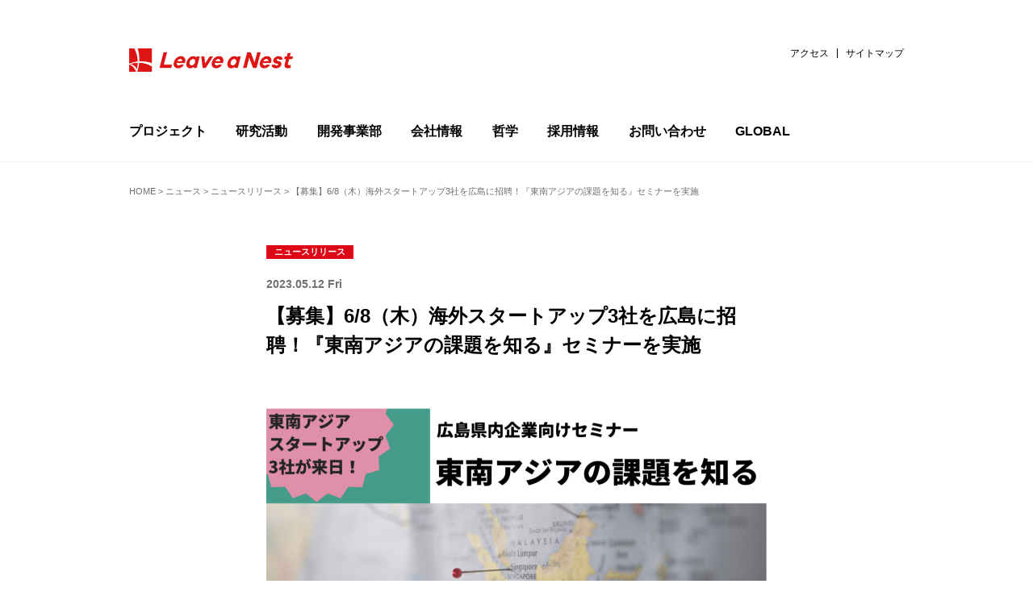

--- FILE ---
content_type: text/html; charset=UTF-8
request_url: https://lne.st/2023/05/12/0608hirosmiha/
body_size: 18163
content:
<!DOCTYPE html>
<html lang="ja">
<head>
<meta charset="utf-8">
<meta http-equiv="X-UA-Compatible" content="IE=Edge">
<meta name="viewport" content="width=device-width, initial-scale=1, shrink-to-fit=no">

<link rel="stylesheet" href="https://code.ionicframework.com/ionicons/2.0.1/css/ionicons.min.css">
<link rel="stylesheet" href="https://lne.st/wp-content/themes/lnest_corporate/socialicon.css">
<link rel="stylesheet" href="https://lne.st/wp-content/themes/lnest_corporate/style.css?1701929972">
<link rel="stylesheet" href="https://lne.st/wp-content/themes/lnest_corporate/legacy.css?v=314">
		<!-- All in One SEO 4.8.4.1 - aioseo.com -->
		<title>【募集】6/8（木）海外スタートアップ3社を広島に招聘！『東南アジアの課題を知る』セミナーを実施 | リバネス</title>
	<meta name="robots" content="max-image-preview:large" />
	<meta name="author" content="Nami Akinaga"/>
	<meta name="keywords" content="ニュースリリース" />
	<link rel="canonical" href="https://lne.st/2023/05/12/0608hirosmiha/" />
	<meta name="generator" content="All in One SEO (AIOSEO) 4.8.4.1" />

		<script type="b8b8bb78eb65d823ba12174d-text/javascript" src="//pfcdn.maplus.net/ga/230d5bd19b43cd45ace027b6a4cb731d/pardot-trace-base.min.js"></script>
		<meta property="og:locale" content="ja_JP" />
		<meta property="og:site_name" content="知識製造業のリバネス-Leave a Nest-" />
		<meta property="og:type" content="article" />
		<meta property="og:title" content="【募集】6/8（木）海外スタートアップ3社を広島に招聘！『東南アジアの課題を知る』セミナーを実施 | リバネス" />
		<meta property="og:url" content="https://lne.st/2023/05/12/0608hirosmiha/" />
		<meta property="fb:admins" content="1293141849" />
		<meta property="og:image" content="https://lne.st/wp-content/uploads/2023/05/c7553ad3c02d9260c490d5ee9611bb70.png" />
		<meta property="og:image:secure_url" content="https://lne.st/wp-content/uploads/2023/05/c7553ad3c02d9260c490d5ee9611bb70.png" />
		<meta property="og:image:width" content="1132" />
		<meta property="og:image:height" content="755" />
		<meta property="article:published_time" content="2023-05-12T05:22:02+00:00" />
		<meta property="article:modified_time" content="2023-05-12T10:05:08+00:00" />
		<meta property="article:publisher" content="https://www.facebook.com/LeaveaNest" />
		<meta name="twitter:card" content="summary_large_image" />
		<meta name="twitter:site" content="@LeaveaNest" />
		<meta name="twitter:title" content="【募集】6/8（木）海外スタートアップ3社を広島に招聘！『東南アジアの課題を知る』セミナーを実施 | リバネス" />
		<meta name="twitter:creator" content="@LeaveaNest" />
		<meta name="twitter:image" content="https://lne.st/wp-content/uploads/2023/05/c7553ad3c02d9260c490d5ee9611bb70.png" />
		<script type="application/ld+json" class="aioseo-schema">
			{"@context":"https:\/\/schema.org","@graph":[{"@type":"Article","@id":"https:\/\/lne.st\/2023\/05\/12\/0608hirosmiha\/#article","name":"\u3010\u52df\u96c6\u30116\/8\uff08\u6728\uff09\u6d77\u5916\u30b9\u30bf\u30fc\u30c8\u30a2\u30c3\u30d73\u793e\u3092\u5e83\u5cf6\u306b\u62db\u8058\uff01\u300e\u6771\u5357\u30a2\u30b8\u30a2\u306e\u8ab2\u984c\u3092\u77e5\u308b\u300f\u30bb\u30df\u30ca\u30fc\u3092\u5b9f\u65bd | \u30ea\u30d0\u30cd\u30b9","headline":"\u3010\u52df\u96c6\u30116\/8\uff08\u6728\uff09\u6d77\u5916\u30b9\u30bf\u30fc\u30c8\u30a2\u30c3\u30d73\u793e\u3092\u5e83\u5cf6\u306b\u62db\u8058\uff01\u300e\u6771\u5357\u30a2\u30b8\u30a2\u306e\u8ab2\u984c\u3092\u77e5\u308b\u300f\u30bb\u30df\u30ca\u30fc\u3092\u5b9f\u65bd","author":{"@id":"https:\/\/lne.st\/author\/nami-akinaga\/#author"},"publisher":{"@id":"https:\/\/lne.st\/#organization"},"image":{"@type":"ImageObject","url":"https:\/\/lne.st\/wp-content\/uploads\/2023\/05\/c7553ad3c02d9260c490d5ee9611bb70.png","width":1132,"height":755},"datePublished":"2023-05-12T14:22:02+09:00","dateModified":"2023-05-12T19:05:08+09:00","inLanguage":"ja","mainEntityOfPage":{"@id":"https:\/\/lne.st\/2023\/05\/12\/0608hirosmiha\/#webpage"},"isPartOf":{"@id":"https:\/\/lne.st\/2023\/05\/12\/0608hirosmiha\/#webpage"},"articleSection":"\u30cb\u30e5\u30fc\u30b9\u30ea\u30ea\u30fc\u30b9"},{"@type":"BreadcrumbList","@id":"https:\/\/lne.st\/2023\/05\/12\/0608hirosmiha\/#breadcrumblist","itemListElement":[{"@type":"ListItem","@id":"https:\/\/lne.st#listItem","position":1,"name":"Home","item":"https:\/\/lne.st","nextItem":{"@type":"ListItem","@id":"https:\/\/lne.st\/category\/news-release\/#listItem","name":"\u30cb\u30e5\u30fc\u30b9\u30ea\u30ea\u30fc\u30b9"}},{"@type":"ListItem","@id":"https:\/\/lne.st\/category\/news-release\/#listItem","position":2,"name":"\u30cb\u30e5\u30fc\u30b9\u30ea\u30ea\u30fc\u30b9","item":"https:\/\/lne.st\/category\/news-release\/","nextItem":{"@type":"ListItem","@id":"https:\/\/lne.st\/2023\/05\/12\/0608hirosmiha\/#listItem","name":"\u3010\u52df\u96c6\u30116\/8\uff08\u6728\uff09\u6d77\u5916\u30b9\u30bf\u30fc\u30c8\u30a2\u30c3\u30d73\u793e\u3092\u5e83\u5cf6\u306b\u62db\u8058\uff01\u300e\u6771\u5357\u30a2\u30b8\u30a2\u306e\u8ab2\u984c\u3092\u77e5\u308b\u300f\u30bb\u30df\u30ca\u30fc\u3092\u5b9f\u65bd"},"previousItem":{"@type":"ListItem","@id":"https:\/\/lne.st#listItem","name":"Home"}},{"@type":"ListItem","@id":"https:\/\/lne.st\/2023\/05\/12\/0608hirosmiha\/#listItem","position":3,"name":"\u3010\u52df\u96c6\u30116\/8\uff08\u6728\uff09\u6d77\u5916\u30b9\u30bf\u30fc\u30c8\u30a2\u30c3\u30d73\u793e\u3092\u5e83\u5cf6\u306b\u62db\u8058\uff01\u300e\u6771\u5357\u30a2\u30b8\u30a2\u306e\u8ab2\u984c\u3092\u77e5\u308b\u300f\u30bb\u30df\u30ca\u30fc\u3092\u5b9f\u65bd","previousItem":{"@type":"ListItem","@id":"https:\/\/lne.st\/category\/news-release\/#listItem","name":"\u30cb\u30e5\u30fc\u30b9\u30ea\u30ea\u30fc\u30b9"}}]},{"@type":"Organization","@id":"https:\/\/lne.st\/#organization","name":"\u682a\u5f0f\u4f1a\u793e\u30ea\u30d0\u30cd\u30b9","description":"\u79d1\u5b66\u6280\u8853\u306e\u767a\u5c55\u3068\u5730\u7403\u8ca2\u732e\u3092\u5b9f\u73fe\u3059\u308b","url":"https:\/\/lne.st\/","telephone":"+81352274198","logo":{"@type":"ImageObject","url":"https:\/\/lne.st\/wp-content\/uploads\/2023\/06\/new-logo002.png","@id":"https:\/\/lne.st\/2023\/05\/12\/0608hirosmiha\/#organizationLogo","width":900,"height":600},"image":{"@id":"https:\/\/lne.st\/2023\/05\/12\/0608hirosmiha\/#organizationLogo"},"sameAs":["https:\/\/www.facebook.com\/LeaveaNest","https:\/\/twitter.com\/LeaveaNest"]},{"@type":"Person","@id":"https:\/\/lne.st\/author\/nami-akinaga\/#author","url":"https:\/\/lne.st\/author\/nami-akinaga\/","name":"Nami Akinaga","image":{"@type":"ImageObject","@id":"https:\/\/lne.st\/2023\/05\/12\/0608hirosmiha\/#authorImage","url":"https:\/\/secure.gravatar.com\/avatar\/115a88d5d26bb980e1485ab916f2f79c?s=96&d=mm&r=g","width":96,"height":96,"caption":"Nami Akinaga"}},{"@type":"WebPage","@id":"https:\/\/lne.st\/2023\/05\/12\/0608hirosmiha\/#webpage","url":"https:\/\/lne.st\/2023\/05\/12\/0608hirosmiha\/","name":"\u3010\u52df\u96c6\u30116\/8\uff08\u6728\uff09\u6d77\u5916\u30b9\u30bf\u30fc\u30c8\u30a2\u30c3\u30d73\u793e\u3092\u5e83\u5cf6\u306b\u62db\u8058\uff01\u300e\u6771\u5357\u30a2\u30b8\u30a2\u306e\u8ab2\u984c\u3092\u77e5\u308b\u300f\u30bb\u30df\u30ca\u30fc\u3092\u5b9f\u65bd | \u30ea\u30d0\u30cd\u30b9","inLanguage":"ja","isPartOf":{"@id":"https:\/\/lne.st\/#website"},"breadcrumb":{"@id":"https:\/\/lne.st\/2023\/05\/12\/0608hirosmiha\/#breadcrumblist"},"author":{"@id":"https:\/\/lne.st\/author\/nami-akinaga\/#author"},"creator":{"@id":"https:\/\/lne.st\/author\/nami-akinaga\/#author"},"image":{"@type":"ImageObject","url":"https:\/\/lne.st\/wp-content\/uploads\/2023\/05\/c7553ad3c02d9260c490d5ee9611bb70.png","@id":"https:\/\/lne.st\/2023\/05\/12\/0608hirosmiha\/#mainImage","width":1132,"height":755},"primaryImageOfPage":{"@id":"https:\/\/lne.st\/2023\/05\/12\/0608hirosmiha\/#mainImage"},"datePublished":"2023-05-12T14:22:02+09:00","dateModified":"2023-05-12T19:05:08+09:00"},{"@type":"WebSite","@id":"https:\/\/lne.st\/#website","url":"https:\/\/lne.st\/","name":"\u30ea\u30d0\u30cd\u30b9","description":"\u79d1\u5b66\u6280\u8853\u306e\u767a\u5c55\u3068\u5730\u7403\u8ca2\u732e\u3092\u5b9f\u73fe\u3059\u308b","inLanguage":"ja","publisher":{"@id":"https:\/\/lne.st\/#organization"}}]}
		</script>
		<!-- All in One SEO -->

<meta name="dlm-version" content="4.9.2"><!-- Jetpack Site Verification Tags -->
<meta name="google-site-verification" content="lTmb4Mgc5N7QFXVpYFeGhLh93h_O0vNunex1xEMIXzs" />
<link rel='dns-prefetch' href='//stats.wp.com' />
<link rel='dns-prefetch' href='//v0.wordpress.com' />
<link rel='dns-prefetch' href='//jetpack.wordpress.com' />
<link rel='dns-prefetch' href='//s0.wp.com' />
<link rel='dns-prefetch' href='//public-api.wordpress.com' />
<link rel='dns-prefetch' href='//0.gravatar.com' />
<link rel='dns-prefetch' href='//1.gravatar.com' />
<link rel='dns-prefetch' href='//2.gravatar.com' />
<link rel='dns-prefetch' href='//c0.wp.com' />
<link rel='dns-prefetch' href='//www.googletagmanager.com' />
<link rel="alternate" type="application/rss+xml" title="リバネス &raquo; 【募集】6/8（木）海外スタートアップ3社を広島に招聘！『東南アジアの課題を知る』セミナーを実施 のコメントのフィード" href="https://lne.st/2023/05/12/0608hirosmiha/feed/" />
		<!-- This site uses the Google Analytics by MonsterInsights plugin v8.20.1 - Using Analytics tracking - https://www.monsterinsights.com/ -->
							<script src="//www.googletagmanager.com/gtag/js?id=G-CBJD9B1LTK"  data-cfasync="false" data-wpfc-render="false" type="text/javascript" async></script>
			<script data-cfasync="false" data-wpfc-render="false" type="text/javascript">
				var mi_version = '8.20.1';
				var mi_track_user = true;
				var mi_no_track_reason = '';
				
								var disableStrs = [
										'ga-disable-G-CBJD9B1LTK',
									];

				/* Function to detect opted out users */
				function __gtagTrackerIsOptedOut() {
					for (var index = 0; index < disableStrs.length; index++) {
						if (document.cookie.indexOf(disableStrs[index] + '=true') > -1) {
							return true;
						}
					}

					return false;
				}

				/* Disable tracking if the opt-out cookie exists. */
				if (__gtagTrackerIsOptedOut()) {
					for (var index = 0; index < disableStrs.length; index++) {
						window[disableStrs[index]] = true;
					}
				}

				/* Opt-out function */
				function __gtagTrackerOptout() {
					for (var index = 0; index < disableStrs.length; index++) {
						document.cookie = disableStrs[index] + '=true; expires=Thu, 31 Dec 2099 23:59:59 UTC; path=/';
						window[disableStrs[index]] = true;
					}
				}

				if ('undefined' === typeof gaOptout) {
					function gaOptout() {
						__gtagTrackerOptout();
					}
				}
								window.dataLayer = window.dataLayer || [];

				window.MonsterInsightsDualTracker = {
					helpers: {},
					trackers: {},
				};
				if (mi_track_user) {
					function __gtagDataLayer() {
						dataLayer.push(arguments);
					}

					function __gtagTracker(type, name, parameters) {
						if (!parameters) {
							parameters = {};
						}

						if (parameters.send_to) {
							__gtagDataLayer.apply(null, arguments);
							return;
						}

						if (type === 'event') {
														parameters.send_to = monsterinsights_frontend.v4_id;
							var hookName = name;
							if (typeof parameters['event_category'] !== 'undefined') {
								hookName = parameters['event_category'] + ':' + name;
							}

							if (typeof MonsterInsightsDualTracker.trackers[hookName] !== 'undefined') {
								MonsterInsightsDualTracker.trackers[hookName](parameters);
							} else {
								__gtagDataLayer('event', name, parameters);
							}
							
						} else {
							__gtagDataLayer.apply(null, arguments);
						}
					}

					__gtagTracker('js', new Date());
					__gtagTracker('set', {
						'developer_id.dZGIzZG': true,
											});
										__gtagTracker('config', 'G-CBJD9B1LTK', {"forceSSL":"true","link_attribution":"true"} );
															window.gtag = __gtagTracker;										(function () {
						/* https://developers.google.com/analytics/devguides/collection/analyticsjs/ */
						/* ga and __gaTracker compatibility shim. */
						var noopfn = function () {
							return null;
						};
						var newtracker = function () {
							return new Tracker();
						};
						var Tracker = function () {
							return null;
						};
						var p = Tracker.prototype;
						p.get = noopfn;
						p.set = noopfn;
						p.send = function () {
							var args = Array.prototype.slice.call(arguments);
							args.unshift('send');
							__gaTracker.apply(null, args);
						};
						var __gaTracker = function () {
							var len = arguments.length;
							if (len === 0) {
								return;
							}
							var f = arguments[len - 1];
							if (typeof f !== 'object' || f === null || typeof f.hitCallback !== 'function') {
								if ('send' === arguments[0]) {
									var hitConverted, hitObject = false, action;
									if ('event' === arguments[1]) {
										if ('undefined' !== typeof arguments[3]) {
											hitObject = {
												'eventAction': arguments[3],
												'eventCategory': arguments[2],
												'eventLabel': arguments[4],
												'value': arguments[5] ? arguments[5] : 1,
											}
										}
									}
									if ('pageview' === arguments[1]) {
										if ('undefined' !== typeof arguments[2]) {
											hitObject = {
												'eventAction': 'page_view',
												'page_path': arguments[2],
											}
										}
									}
									if (typeof arguments[2] === 'object') {
										hitObject = arguments[2];
									}
									if (typeof arguments[5] === 'object') {
										Object.assign(hitObject, arguments[5]);
									}
									if ('undefined' !== typeof arguments[1].hitType) {
										hitObject = arguments[1];
										if ('pageview' === hitObject.hitType) {
											hitObject.eventAction = 'page_view';
										}
									}
									if (hitObject) {
										action = 'timing' === arguments[1].hitType ? 'timing_complete' : hitObject.eventAction;
										hitConverted = mapArgs(hitObject);
										__gtagTracker('event', action, hitConverted);
									}
								}
								return;
							}

							function mapArgs(args) {
								var arg, hit = {};
								var gaMap = {
									'eventCategory': 'event_category',
									'eventAction': 'event_action',
									'eventLabel': 'event_label',
									'eventValue': 'event_value',
									'nonInteraction': 'non_interaction',
									'timingCategory': 'event_category',
									'timingVar': 'name',
									'timingValue': 'value',
									'timingLabel': 'event_label',
									'page': 'page_path',
									'location': 'page_location',
									'title': 'page_title',
								};
								for (arg in args) {
																		if (!(!args.hasOwnProperty(arg) || !gaMap.hasOwnProperty(arg))) {
										hit[gaMap[arg]] = args[arg];
									} else {
										hit[arg] = args[arg];
									}
								}
								return hit;
							}

							try {
								f.hitCallback();
							} catch (ex) {
							}
						};
						__gaTracker.create = newtracker;
						__gaTracker.getByName = newtracker;
						__gaTracker.getAll = function () {
							return [];
						};
						__gaTracker.remove = noopfn;
						__gaTracker.loaded = true;
						window['__gaTracker'] = __gaTracker;
					})();
									} else {
										console.log("");
					(function () {
						function __gtagTracker() {
							return null;
						}

						window['__gtagTracker'] = __gtagTracker;
						window['gtag'] = __gtagTracker;
					})();
									}
			</script>
				<!-- / Google Analytics by MonsterInsights -->
		<script type="b8b8bb78eb65d823ba12174d-text/javascript">
window._wpemojiSettings = {"baseUrl":"https:\/\/s.w.org\/images\/core\/emoji\/14.0.0\/72x72\/","ext":".png","svgUrl":"https:\/\/s.w.org\/images\/core\/emoji\/14.0.0\/svg\/","svgExt":".svg","source":{"concatemoji":"https:\/\/lne.st\/wp-includes\/js\/wp-emoji-release.min.js?ver=6.3.7"}};
/*! This file is auto-generated */
!function(i,n){var o,s,e;function c(e){try{var t={supportTests:e,timestamp:(new Date).valueOf()};sessionStorage.setItem(o,JSON.stringify(t))}catch(e){}}function p(e,t,n){e.clearRect(0,0,e.canvas.width,e.canvas.height),e.fillText(t,0,0);var t=new Uint32Array(e.getImageData(0,0,e.canvas.width,e.canvas.height).data),r=(e.clearRect(0,0,e.canvas.width,e.canvas.height),e.fillText(n,0,0),new Uint32Array(e.getImageData(0,0,e.canvas.width,e.canvas.height).data));return t.every(function(e,t){return e===r[t]})}function u(e,t,n){switch(t){case"flag":return n(e,"\ud83c\udff3\ufe0f\u200d\u26a7\ufe0f","\ud83c\udff3\ufe0f\u200b\u26a7\ufe0f")?!1:!n(e,"\ud83c\uddfa\ud83c\uddf3","\ud83c\uddfa\u200b\ud83c\uddf3")&&!n(e,"\ud83c\udff4\udb40\udc67\udb40\udc62\udb40\udc65\udb40\udc6e\udb40\udc67\udb40\udc7f","\ud83c\udff4\u200b\udb40\udc67\u200b\udb40\udc62\u200b\udb40\udc65\u200b\udb40\udc6e\u200b\udb40\udc67\u200b\udb40\udc7f");case"emoji":return!n(e,"\ud83e\udef1\ud83c\udffb\u200d\ud83e\udef2\ud83c\udfff","\ud83e\udef1\ud83c\udffb\u200b\ud83e\udef2\ud83c\udfff")}return!1}function f(e,t,n){var r="undefined"!=typeof WorkerGlobalScope&&self instanceof WorkerGlobalScope?new OffscreenCanvas(300,150):i.createElement("canvas"),a=r.getContext("2d",{willReadFrequently:!0}),o=(a.textBaseline="top",a.font="600 32px Arial",{});return e.forEach(function(e){o[e]=t(a,e,n)}),o}function t(e){var t=i.createElement("script");t.src=e,t.defer=!0,i.head.appendChild(t)}"undefined"!=typeof Promise&&(o="wpEmojiSettingsSupports",s=["flag","emoji"],n.supports={everything:!0,everythingExceptFlag:!0},e=new Promise(function(e){i.addEventListener("DOMContentLoaded",e,{once:!0})}),new Promise(function(t){var n=function(){try{var e=JSON.parse(sessionStorage.getItem(o));if("object"==typeof e&&"number"==typeof e.timestamp&&(new Date).valueOf()<e.timestamp+604800&&"object"==typeof e.supportTests)return e.supportTests}catch(e){}return null}();if(!n){if("undefined"!=typeof Worker&&"undefined"!=typeof OffscreenCanvas&&"undefined"!=typeof URL&&URL.createObjectURL&&"undefined"!=typeof Blob)try{var e="postMessage("+f.toString()+"("+[JSON.stringify(s),u.toString(),p.toString()].join(",")+"));",r=new Blob([e],{type:"text/javascript"}),a=new Worker(URL.createObjectURL(r),{name:"wpTestEmojiSupports"});return void(a.onmessage=function(e){c(n=e.data),a.terminate(),t(n)})}catch(e){}c(n=f(s,u,p))}t(n)}).then(function(e){for(var t in e)n.supports[t]=e[t],n.supports.everything=n.supports.everything&&n.supports[t],"flag"!==t&&(n.supports.everythingExceptFlag=n.supports.everythingExceptFlag&&n.supports[t]);n.supports.everythingExceptFlag=n.supports.everythingExceptFlag&&!n.supports.flag,n.DOMReady=!1,n.readyCallback=function(){n.DOMReady=!0}}).then(function(){return e}).then(function(){var e;n.supports.everything||(n.readyCallback(),(e=n.source||{}).concatemoji?t(e.concatemoji):e.wpemoji&&e.twemoji&&(t(e.twemoji),t(e.wpemoji)))}))}((window,document),window._wpemojiSettings);
</script>
<style type="text/css">
img.wp-smiley,
img.emoji {
	display: inline !important;
	border: none !important;
	box-shadow: none !important;
	height: 1em !important;
	width: 1em !important;
	margin: 0 0.07em !important;
	vertical-align: -0.1em !important;
	background: none !important;
	padding: 0 !important;
}
</style>
	<link rel='stylesheet' id='wp-block-library-css' href='https://c0.wp.com/c/6.3.7/wp-includes/css/dist/block-library/style.min.css' type='text/css' media='all' />
<style id='wp-block-library-inline-css' type='text/css'>
.has-text-align-justify{text-align:justify;}
</style>
<link rel='stylesheet' id='mediaelement-css' href='https://c0.wp.com/c/6.3.7/wp-includes/js/mediaelement/mediaelementplayer-legacy.min.css' type='text/css' media='all' />
<link rel='stylesheet' id='wp-mediaelement-css' href='https://c0.wp.com/c/6.3.7/wp-includes/js/mediaelement/wp-mediaelement.min.css' type='text/css' media='all' />
<style id='classic-theme-styles-inline-css' type='text/css'>
/*! This file is auto-generated */
.wp-block-button__link{color:#fff;background-color:#32373c;border-radius:9999px;box-shadow:none;text-decoration:none;padding:calc(.667em + 2px) calc(1.333em + 2px);font-size:1.125em}.wp-block-file__button{background:#32373c;color:#fff;text-decoration:none}
</style>
<style id='global-styles-inline-css' type='text/css'>
body{--wp--preset--color--black: #000000;--wp--preset--color--cyan-bluish-gray: #abb8c3;--wp--preset--color--white: #ffffff;--wp--preset--color--pale-pink: #f78da7;--wp--preset--color--vivid-red: #cf2e2e;--wp--preset--color--luminous-vivid-orange: #ff6900;--wp--preset--color--luminous-vivid-amber: #fcb900;--wp--preset--color--light-green-cyan: #7bdcb5;--wp--preset--color--vivid-green-cyan: #00d084;--wp--preset--color--pale-cyan-blue: #8ed1fc;--wp--preset--color--vivid-cyan-blue: #0693e3;--wp--preset--color--vivid-purple: #9b51e0;--wp--preset--gradient--vivid-cyan-blue-to-vivid-purple: linear-gradient(135deg,rgba(6,147,227,1) 0%,rgb(155,81,224) 100%);--wp--preset--gradient--light-green-cyan-to-vivid-green-cyan: linear-gradient(135deg,rgb(122,220,180) 0%,rgb(0,208,130) 100%);--wp--preset--gradient--luminous-vivid-amber-to-luminous-vivid-orange: linear-gradient(135deg,rgba(252,185,0,1) 0%,rgba(255,105,0,1) 100%);--wp--preset--gradient--luminous-vivid-orange-to-vivid-red: linear-gradient(135deg,rgba(255,105,0,1) 0%,rgb(207,46,46) 100%);--wp--preset--gradient--very-light-gray-to-cyan-bluish-gray: linear-gradient(135deg,rgb(238,238,238) 0%,rgb(169,184,195) 100%);--wp--preset--gradient--cool-to-warm-spectrum: linear-gradient(135deg,rgb(74,234,220) 0%,rgb(151,120,209) 20%,rgb(207,42,186) 40%,rgb(238,44,130) 60%,rgb(251,105,98) 80%,rgb(254,248,76) 100%);--wp--preset--gradient--blush-light-purple: linear-gradient(135deg,rgb(255,206,236) 0%,rgb(152,150,240) 100%);--wp--preset--gradient--blush-bordeaux: linear-gradient(135deg,rgb(254,205,165) 0%,rgb(254,45,45) 50%,rgb(107,0,62) 100%);--wp--preset--gradient--luminous-dusk: linear-gradient(135deg,rgb(255,203,112) 0%,rgb(199,81,192) 50%,rgb(65,88,208) 100%);--wp--preset--gradient--pale-ocean: linear-gradient(135deg,rgb(255,245,203) 0%,rgb(182,227,212) 50%,rgb(51,167,181) 100%);--wp--preset--gradient--electric-grass: linear-gradient(135deg,rgb(202,248,128) 0%,rgb(113,206,126) 100%);--wp--preset--gradient--midnight: linear-gradient(135deg,rgb(2,3,129) 0%,rgb(40,116,252) 100%);--wp--preset--font-size--small: 13px;--wp--preset--font-size--medium: 20px;--wp--preset--font-size--large: 36px;--wp--preset--font-size--x-large: 42px;--wp--preset--spacing--20: 0.44rem;--wp--preset--spacing--30: 0.67rem;--wp--preset--spacing--40: 1rem;--wp--preset--spacing--50: 1.5rem;--wp--preset--spacing--60: 2.25rem;--wp--preset--spacing--70: 3.38rem;--wp--preset--spacing--80: 5.06rem;--wp--preset--shadow--natural: 6px 6px 9px rgba(0, 0, 0, 0.2);--wp--preset--shadow--deep: 12px 12px 50px rgba(0, 0, 0, 0.4);--wp--preset--shadow--sharp: 6px 6px 0px rgba(0, 0, 0, 0.2);--wp--preset--shadow--outlined: 6px 6px 0px -3px rgba(255, 255, 255, 1), 6px 6px rgba(0, 0, 0, 1);--wp--preset--shadow--crisp: 6px 6px 0px rgba(0, 0, 0, 1);}:where(.is-layout-flex){gap: 0.5em;}:where(.is-layout-grid){gap: 0.5em;}body .is-layout-flow > .alignleft{float: left;margin-inline-start: 0;margin-inline-end: 2em;}body .is-layout-flow > .alignright{float: right;margin-inline-start: 2em;margin-inline-end: 0;}body .is-layout-flow > .aligncenter{margin-left: auto !important;margin-right: auto !important;}body .is-layout-constrained > .alignleft{float: left;margin-inline-start: 0;margin-inline-end: 2em;}body .is-layout-constrained > .alignright{float: right;margin-inline-start: 2em;margin-inline-end: 0;}body .is-layout-constrained > .aligncenter{margin-left: auto !important;margin-right: auto !important;}body .is-layout-constrained > :where(:not(.alignleft):not(.alignright):not(.alignfull)){max-width: var(--wp--style--global--content-size);margin-left: auto !important;margin-right: auto !important;}body .is-layout-constrained > .alignwide{max-width: var(--wp--style--global--wide-size);}body .is-layout-flex{display: flex;}body .is-layout-flex{flex-wrap: wrap;align-items: center;}body .is-layout-flex > *{margin: 0;}body .is-layout-grid{display: grid;}body .is-layout-grid > *{margin: 0;}:where(.wp-block-columns.is-layout-flex){gap: 2em;}:where(.wp-block-columns.is-layout-grid){gap: 2em;}:where(.wp-block-post-template.is-layout-flex){gap: 1.25em;}:where(.wp-block-post-template.is-layout-grid){gap: 1.25em;}.has-black-color{color: var(--wp--preset--color--black) !important;}.has-cyan-bluish-gray-color{color: var(--wp--preset--color--cyan-bluish-gray) !important;}.has-white-color{color: var(--wp--preset--color--white) !important;}.has-pale-pink-color{color: var(--wp--preset--color--pale-pink) !important;}.has-vivid-red-color{color: var(--wp--preset--color--vivid-red) !important;}.has-luminous-vivid-orange-color{color: var(--wp--preset--color--luminous-vivid-orange) !important;}.has-luminous-vivid-amber-color{color: var(--wp--preset--color--luminous-vivid-amber) !important;}.has-light-green-cyan-color{color: var(--wp--preset--color--light-green-cyan) !important;}.has-vivid-green-cyan-color{color: var(--wp--preset--color--vivid-green-cyan) !important;}.has-pale-cyan-blue-color{color: var(--wp--preset--color--pale-cyan-blue) !important;}.has-vivid-cyan-blue-color{color: var(--wp--preset--color--vivid-cyan-blue) !important;}.has-vivid-purple-color{color: var(--wp--preset--color--vivid-purple) !important;}.has-black-background-color{background-color: var(--wp--preset--color--black) !important;}.has-cyan-bluish-gray-background-color{background-color: var(--wp--preset--color--cyan-bluish-gray) !important;}.has-white-background-color{background-color: var(--wp--preset--color--white) !important;}.has-pale-pink-background-color{background-color: var(--wp--preset--color--pale-pink) !important;}.has-vivid-red-background-color{background-color: var(--wp--preset--color--vivid-red) !important;}.has-luminous-vivid-orange-background-color{background-color: var(--wp--preset--color--luminous-vivid-orange) !important;}.has-luminous-vivid-amber-background-color{background-color: var(--wp--preset--color--luminous-vivid-amber) !important;}.has-light-green-cyan-background-color{background-color: var(--wp--preset--color--light-green-cyan) !important;}.has-vivid-green-cyan-background-color{background-color: var(--wp--preset--color--vivid-green-cyan) !important;}.has-pale-cyan-blue-background-color{background-color: var(--wp--preset--color--pale-cyan-blue) !important;}.has-vivid-cyan-blue-background-color{background-color: var(--wp--preset--color--vivid-cyan-blue) !important;}.has-vivid-purple-background-color{background-color: var(--wp--preset--color--vivid-purple) !important;}.has-black-border-color{border-color: var(--wp--preset--color--black) !important;}.has-cyan-bluish-gray-border-color{border-color: var(--wp--preset--color--cyan-bluish-gray) !important;}.has-white-border-color{border-color: var(--wp--preset--color--white) !important;}.has-pale-pink-border-color{border-color: var(--wp--preset--color--pale-pink) !important;}.has-vivid-red-border-color{border-color: var(--wp--preset--color--vivid-red) !important;}.has-luminous-vivid-orange-border-color{border-color: var(--wp--preset--color--luminous-vivid-orange) !important;}.has-luminous-vivid-amber-border-color{border-color: var(--wp--preset--color--luminous-vivid-amber) !important;}.has-light-green-cyan-border-color{border-color: var(--wp--preset--color--light-green-cyan) !important;}.has-vivid-green-cyan-border-color{border-color: var(--wp--preset--color--vivid-green-cyan) !important;}.has-pale-cyan-blue-border-color{border-color: var(--wp--preset--color--pale-cyan-blue) !important;}.has-vivid-cyan-blue-border-color{border-color: var(--wp--preset--color--vivid-cyan-blue) !important;}.has-vivid-purple-border-color{border-color: var(--wp--preset--color--vivid-purple) !important;}.has-vivid-cyan-blue-to-vivid-purple-gradient-background{background: var(--wp--preset--gradient--vivid-cyan-blue-to-vivid-purple) !important;}.has-light-green-cyan-to-vivid-green-cyan-gradient-background{background: var(--wp--preset--gradient--light-green-cyan-to-vivid-green-cyan) !important;}.has-luminous-vivid-amber-to-luminous-vivid-orange-gradient-background{background: var(--wp--preset--gradient--luminous-vivid-amber-to-luminous-vivid-orange) !important;}.has-luminous-vivid-orange-to-vivid-red-gradient-background{background: var(--wp--preset--gradient--luminous-vivid-orange-to-vivid-red) !important;}.has-very-light-gray-to-cyan-bluish-gray-gradient-background{background: var(--wp--preset--gradient--very-light-gray-to-cyan-bluish-gray) !important;}.has-cool-to-warm-spectrum-gradient-background{background: var(--wp--preset--gradient--cool-to-warm-spectrum) !important;}.has-blush-light-purple-gradient-background{background: var(--wp--preset--gradient--blush-light-purple) !important;}.has-blush-bordeaux-gradient-background{background: var(--wp--preset--gradient--blush-bordeaux) !important;}.has-luminous-dusk-gradient-background{background: var(--wp--preset--gradient--luminous-dusk) !important;}.has-pale-ocean-gradient-background{background: var(--wp--preset--gradient--pale-ocean) !important;}.has-electric-grass-gradient-background{background: var(--wp--preset--gradient--electric-grass) !important;}.has-midnight-gradient-background{background: var(--wp--preset--gradient--midnight) !important;}.has-small-font-size{font-size: var(--wp--preset--font-size--small) !important;}.has-medium-font-size{font-size: var(--wp--preset--font-size--medium) !important;}.has-large-font-size{font-size: var(--wp--preset--font-size--large) !important;}.has-x-large-font-size{font-size: var(--wp--preset--font-size--x-large) !important;}
.wp-block-navigation a:where(:not(.wp-element-button)){color: inherit;}
:where(.wp-block-post-template.is-layout-flex){gap: 1.25em;}:where(.wp-block-post-template.is-layout-grid){gap: 1.25em;}
:where(.wp-block-columns.is-layout-flex){gap: 2em;}:where(.wp-block-columns.is-layout-grid){gap: 2em;}
.wp-block-pullquote{font-size: 1.5em;line-height: 1.6;}
</style>
<link rel='stylesheet' id='sb-type-std-css' href='https://lne.st/wp-content/plugins/speech-bubble/css/sb-type-std.css?ver=6.3.7' type='text/css' media='all' />
<link rel='stylesheet' id='sb-type-fb-css' href='https://lne.st/wp-content/plugins/speech-bubble/css/sb-type-fb.css?ver=6.3.7' type='text/css' media='all' />
<link rel='stylesheet' id='sb-type-fb-flat-css' href='https://lne.st/wp-content/plugins/speech-bubble/css/sb-type-fb-flat.css?ver=6.3.7' type='text/css' media='all' />
<link rel='stylesheet' id='sb-type-ln-css' href='https://lne.st/wp-content/plugins/speech-bubble/css/sb-type-ln.css?ver=6.3.7' type='text/css' media='all' />
<link rel='stylesheet' id='sb-type-ln-flat-css' href='https://lne.st/wp-content/plugins/speech-bubble/css/sb-type-ln-flat.css?ver=6.3.7' type='text/css' media='all' />
<link rel='stylesheet' id='sb-type-pink-css' href='https://lne.st/wp-content/plugins/speech-bubble/css/sb-type-pink.css?ver=6.3.7' type='text/css' media='all' />
<link rel='stylesheet' id='sb-type-rtail-css' href='https://lne.st/wp-content/plugins/speech-bubble/css/sb-type-rtail.css?ver=6.3.7' type='text/css' media='all' />
<link rel='stylesheet' id='sb-type-drop-css' href='https://lne.st/wp-content/plugins/speech-bubble/css/sb-type-drop.css?ver=6.3.7' type='text/css' media='all' />
<link rel='stylesheet' id='sb-type-think-css' href='https://lne.st/wp-content/plugins/speech-bubble/css/sb-type-think.css?ver=6.3.7' type='text/css' media='all' />
<link rel='stylesheet' id='sb-no-br-css' href='https://lne.st/wp-content/plugins/speech-bubble/css/sb-no-br.css?ver=6.3.7' type='text/css' media='all' />
<!-- `jetpack-subscriptions` is included in the concatenated jetpack.css -->
<link rel='stylesheet' id='jetpack_css-css' href='https://c0.wp.com/p/jetpack/12.7.1/css/jetpack.css' type='text/css' media='all' />
<script type="b8b8bb78eb65d823ba12174d-text/javascript" src='https://lne.st/wp-content/plugins/google-analytics-for-wordpress/assets/js/frontend-gtag.js?ver=8.20.1' id='monsterinsights-frontend-script-js'></script>
<script data-cfasync="false" data-wpfc-render="false" type="text/javascript" id='monsterinsights-frontend-script-js-extra'>/* <![CDATA[ */
var monsterinsights_frontend = {"js_events_tracking":"true","download_extensions":"doc,pdf,ppt,zip,xls,docx,pptx,xlsx","inbound_paths":"[{\"path\":\"\\\/go\\\/\",\"label\":\"affiliate\"},{\"path\":\"\\\/recommend\\\/\",\"label\":\"affiliate\"}]","home_url":"https:\/\/lne.st","hash_tracking":"false","v4_id":"G-CBJD9B1LTK"};/* ]]> */
</script>
<script type="b8b8bb78eb65d823ba12174d-text/javascript" src='https://c0.wp.com/c/6.3.7/wp-includes/js/jquery/jquery.min.js' id='jquery-core-js'></script>
<script type="b8b8bb78eb65d823ba12174d-text/javascript" src='https://c0.wp.com/c/6.3.7/wp-includes/js/jquery/jquery-migrate.min.js' id='jquery-migrate-js'></script>
<link rel="https://api.w.org/" href="https://lne.st/wp-json/" /><link rel="alternate" type="application/json" href="https://lne.st/wp-json/wp/v2/posts/81403" /><link rel="EditURI" type="application/rsd+xml" title="RSD" href="https://lne.st/xmlrpc.php?rsd" />
<meta name="generator" content="WordPress 6.3.7" />
<link rel='shortlink' href='https://wp.me/p2FxVs-laX' />
<link rel="alternate" type="application/json+oembed" href="https://lne.st/wp-json/oembed/1.0/embed?url=https%3A%2F%2Flne.st%2F2023%2F05%2F12%2F0608hirosmiha%2F" />
<link rel="alternate" type="text/xml+oembed" href="https://lne.st/wp-json/oembed/1.0/embed?url=https%3A%2F%2Flne.st%2F2023%2F05%2F12%2F0608hirosmiha%2F&#038;format=xml" />
                <script type="b8b8bb78eb65d823ba12174d-text/javascript">
                    var ajaxUrl = 'https://lne.st/wp-admin/admin-ajax.php';
                </script>
        <meta name="generator" content="Site Kit by Google 1.111.1" />	<style>img#wpstats{display:none}</style>
		
        <script type="b8b8bb78eb65d823ba12174d-text/javascript">
            var jQueryMigrateHelperHasSentDowngrade = false;

			window.onerror = function( msg, url, line, col, error ) {
				// Break out early, do not processing if a downgrade reqeust was already sent.
				if ( jQueryMigrateHelperHasSentDowngrade ) {
					return true;
                }

				var xhr = new XMLHttpRequest();
				var nonce = 'f8f5977d98';
				var jQueryFunctions = [
					'andSelf',
					'browser',
					'live',
					'boxModel',
					'support.boxModel',
					'size',
					'swap',
					'clean',
					'sub',
                ];
				var match_pattern = /\)\.(.+?) is not a function/;
                var erroredFunction = msg.match( match_pattern );

                // If there was no matching functions, do not try to downgrade.
                if ( null === erroredFunction || typeof erroredFunction !== 'object' || typeof erroredFunction[1] === "undefined" || -1 === jQueryFunctions.indexOf( erroredFunction[1] ) ) {
                    return true;
                }

                // Set that we've now attempted a downgrade request.
                jQueryMigrateHelperHasSentDowngrade = true;

				xhr.open( 'POST', 'https://lne.st/wp-admin/admin-ajax.php' );
				xhr.setRequestHeader( 'Content-Type', 'application/x-www-form-urlencoded' );
				xhr.onload = function () {
					var response,
                        reload = false;

					if ( 200 === xhr.status ) {
                        try {
                        	response = JSON.parse( xhr.response );

                        	reload = response.data.reload;
                        } catch ( e ) {
                        	reload = false;
                        }
                    }

					// Automatically reload the page if a deprecation caused an automatic downgrade, ensure visitors get the best possible experience.
					if ( reload ) {
						location.reload();
                    }
				};

				xhr.send( encodeURI( 'action=jquery-migrate-downgrade-version&_wpnonce=' + nonce ) );

				// Suppress error alerts in older browsers
				return true;
			}
        </script>

		<link rel="apple-touch-icon" sizes="76x76" href="/wp-content/uploads/fbrfg/apple-touch-icon.png">
<link rel="icon" type="image/png" sizes="32x32" href="/wp-content/uploads/fbrfg/favicon-32x32.png">
<link rel="icon" type="image/png" sizes="16x16" href="/wp-content/uploads/fbrfg/favicon-16x16.png">
<link rel="manifest" href="/wp-content/uploads/fbrfg/site.webmanifest">
<link rel="mask-icon" href="/wp-content/uploads/fbrfg/safari-pinned-tab.svg" color="#5bbad5">
<link rel="shortcut icon" href="/wp-content/uploads/fbrfg/favicon.ico">
<meta name="msapplication-TileColor" content="#da532c">
<meta name="msapplication-config" content="/wp-content/uploads/fbrfg/browserconfig.xml">
<meta name="theme-color" content="#ffffff"><meta name="generator" content="Powered by WPBakery Page Builder - drag and drop page builder for WordPress."/>
<!--[if lte IE 9]><link rel="stylesheet" type="text/css" href="https://lne.st/wp-content/plugins/js_composer/assets/css/vc_lte_ie9.min.css" media="screen"><![endif]-->
<!-- Google タグ マネージャー スニペット (Site Kit が追加) -->
<script type="b8b8bb78eb65d823ba12174d-text/javascript">
			( function( w, d, s, l, i ) {
				w[l] = w[l] || [];
				w[l].push( {'gtm.start': new Date().getTime(), event: 'gtm.js'} );
				var f = d.getElementsByTagName( s )[0],
					j = d.createElement( s ), dl = l != 'dataLayer' ? '&l=' + l : '';
				j.async = true;
				j.src = 'https://www.googletagmanager.com/gtm.js?id=' + i + dl;
				f.parentNode.insertBefore( j, f );
			} )( window, document, 'script', 'dataLayer', 'GTM-N8VKSSV' );
			
</script>

<!-- (ここまで) Google タグ マネージャー スニペット (Site Kit が追加) -->
<link rel="icon" href="https://lne.st/wp-content/uploads/2022/05/cropped-lnest_mark-32x32.png" sizes="32x32" />
<link rel="icon" href="https://lne.st/wp-content/uploads/2022/05/cropped-lnest_mark-192x192.png" sizes="192x192" />
<link rel="apple-touch-icon" href="https://lne.st/wp-content/uploads/2022/05/cropped-lnest_mark-180x180.png" />
<meta name="msapplication-TileImage" content="https://lne.st/wp-content/uploads/2022/05/cropped-lnest_mark-270x270.png" />
		<style type="text/css" id="wp-custom-css">
			em {
font-style: italic;
}		</style>
		<noscript><style type="text/css"> .wpb_animate_when_almost_visible { opacity: 1; }</style></noscript><style id="wpforms-css-vars-root">
				:root {
					--wpforms-field-border-radius: 3px;
--wpforms-field-background-color: #ffffff;
--wpforms-field-border-color: rgba( 0, 0, 0, 0.25 );
--wpforms-field-text-color: rgba( 0, 0, 0, 0.7 );
--wpforms-label-color: rgba( 0, 0, 0, 0.85 );
--wpforms-label-sublabel-color: rgba( 0, 0, 0, 0.55 );
--wpforms-label-error-color: #d63637;
--wpforms-button-border-radius: 3px;
--wpforms-button-background-color: #066aab;
--wpforms-button-text-color: #ffffff;
--wpforms-field-size-input-height: 43px;
--wpforms-field-size-input-spacing: 15px;
--wpforms-field-size-font-size: 16px;
--wpforms-field-size-line-height: 19px;
--wpforms-field-size-padding-h: 14px;
--wpforms-field-size-checkbox-size: 16px;
--wpforms-field-size-sublabel-spacing: 5px;
--wpforms-field-size-icon-size: 1;
--wpforms-label-size-font-size: 16px;
--wpforms-label-size-line-height: 19px;
--wpforms-label-size-sublabel-font-size: 14px;
--wpforms-label-size-sublabel-line-height: 17px;
--wpforms-button-size-font-size: 17px;
--wpforms-button-size-height: 41px;
--wpforms-button-size-padding-h: 15px;
--wpforms-button-size-margin-top: 10px;

				}
			</style></head>
<body class="post-template-default single single-post postid-81403 single-format-standard wpb-js-composer js-comp-ver-5.5.5 vc_responsive">
<div id="wrapper"><!-- wrapper -->


<header id="header"><div class="inner">
<!-- custom header -->
<div id="header_label">
<p class="id"><a href="https://lne.st/"><img src="https://lne.st/wp-content/uploads/2022/04/LeaveaNest_logo_header.png" width="203" height="28.5" alt="株式会社リバネス"></a></p></div>
<a id="menu_btn" class="menu-trigger" href="#"><span></span><span></span><span></span></a>
<div id="nav"><div class="inner"><div class="nav_search_container"><div class="search_inner">
<div id="nav_search" class="menu">
<div class="item"><a href="#" id="search_btn"><span class="ion-search"></span></a>
<div class="sub-menu_container hide_items_container"><div class="hide_items_arrow"><div class="hide_items_arrow_inner"></div></div><div class="hide_items_frame"><div class="hide_items"><div class="hide_items_inner"><form role="search" method="get" id="searchform" action="https://lne.st/">
<div>
<input type="text" value="" name="s" id="s" placeholder="サイト内検索">
<button type="submit" id="searchsubmit" value="検索" class="submit btn"><span class="ion-search"></span></button>
</div>
</form></div></div></div></div>
</div>
</div>
</div></div>

<nav class="menu-nav_main-container"><div class="nav_inner"><ul id="menu-nav_main" class="menu"><li><a href="https://lne.st/project/">プロジェクト</a><div class="sub-menu_container hide_items_container"><div class="hide_items_arrow"><div class="hide_items_arrow_inner"></div></div><div class="hide_items_frame"><div class="sub-menu hide_items"><ul class="hide_items_inner">	<li><a href="https://lne.st/project/education/">教育応援プロジェクト</a></li>
	<li><a href="https://lne.st/project/humanresource/">人材応援プロジェクト</a></li>
	<li><a href="https://lne.st/project/research/">研究応援プロジェクト</a></li>
	<li><a href="https://lne.st/project/entrepreneurship/">創業応援プロジェクト</a></li>
</ul></div></div></div></li>
<li><a href="https://lne.st/institute/">研究活動</a><div class="sub-menu_container hide_items_container"><div class="hide_items_arrow"><div class="hide_items_arrow_inner"></div></div><div class="hide_items_frame"><div class="sub-menu hide_items"><ul class="hide_items_inner">	<li><a href="https://lne.st/institute/leri/">教育総合研究センター</a></li>
	<li><a href="https://lne.st/institute/hri/">ひとづくり研究センター</a></li>
	<li><a href="https://lne.st/institute/i2k/">知識創業研究センター</a></li>
	<li><a href="https://lne.st/institute/iaff/">農林水産研究センター</a></li>
	<li><a href="https://lne.st/institute/mri/">ものづくり研究センター</a></li>
	<li><a href="https://lne.st/institute/iii/">投資育成研究センター</a></li>
	<li><a href="https://lne.st/institute/npr/">国家政策研究センター</a></li>
</ul></div></div></div></li>
<li><a href="https://lne.st/about/division/">開発事業部</a><div class="sub-menu_container hide_items_container"><div class="hide_items_arrow"><div class="hide_items_arrow_inner"></div></div><div class="hide_items_frame"><div class="sub-menu hide_items"><ul class="hide_items_inner">	<li><a href="https://lne.st/about/division/ed/">教育開発事業部</a></li>
	<li><a href="https://lne.st/about/division/hd/">人材開発事業部</a></li>
	<li><a href="https://lne.st/about/division/rd/">研究開発事業部</a></li>
	<li><a href="https://lne.st/about/division/fd/">創業開発事業部</a></li>
	<li><a href="https://lne.st/about/division/ld/">地域開発事業部</a></li>
	<li><a href="https://lne.st/about/division/md/">製造開発事業部</a></li>
	<li><a href="https://lne.st/about/division/sd/">戦略開発事業部</a></li>
</ul></div></div></div></li>
<li><a href="https://lne.st/about/">会社情報</a><div class="sub-menu_container hide_items_container"><div class="hide_items_arrow"><div class="hide_items_arrow_inner"></div></div><div class="hide_items_frame"><div class="sub-menu hide_items"><ul class="hide_items_inner">	<li><a href="https://lne.st/about/message/">代表メッセージ</a></li>
	<li><a href="https://lne.st/about/outline/">会社概要</a></li>
	<li><a href="https://lne.st/about/gbm/">グループボードメンバー</a></li>
	<li><a href="https://lne.st/about/history/">沿革</a></li>
	<li><a href="https://lne.st/about/group/">主要グループ会社</a></li>
	<li><a href="https://lne.st/about/access/">事業所・アクセス</a></li>
	<li><a href="https://lne.st/about/pr-2/">講演・講義・セミナー</a></li>
	<li><a href="https://lne.st/about/manga/">漫画でわかるリバネス</a></li>
	<li><a href="https://lne.st/about/journal/">定期刊行冊子</a></li>
</ul></div></div></div></li>
<li><a href="https://lne.st/philosophy/">哲学</a><div class="sub-menu_container hide_items_container"><div class="hide_items_arrow"><div class="hide_items_arrow_inner"></div></div><div class="hide_items_frame"><div class="sub-menu hide_items"><ul class="hide_items_inner">	<li><a href="https://lne.st/philosophy/name/">社名の由来</a></li>
	<li><a href="https://lne.st/philosophy/begins/">リバネスの原点</a></li>
	<li><a href="https://lne.st/philosophy/principle/">リバネスの思想</a></li>
</ul></div></div></div></li>
<li><a href="https://lne.st/recruit/">採用情報</a><div class="sub-menu_container hide_items_container"><div class="hide_items_arrow"><div class="hide_items_arrow_inner"></div></div><div class="hide_items_frame"><div class="sub-menu hide_items"><ul class="hide_items_inner">	<li><a href="https://lne.st/recruit/">採用情報トップ</a></li>
	<li><a href="https://lne.st/recruit/doctor/">博士採用</a></li>
	<li><a href="https://lne.st/recruit/advance/">アドバンス採用</a></li>
	<li><a href="https://lne.st/recruit/senior/">第三新卒</a></li>
	<li><a href="https://lne.st/recruit/intern-2/">インターン</a></li>
	<li><a href="https://lne.st/recruit/training/">社内教育プログラム</a></li>
	<li><a href="https://recruit.lne.st/researcher/interview/">社員インタビュー</a></li>
	<li><a href="https://lne.st/recruit/workstyle/">働く環境</a></li>
	<li><a target="_blank" rel="noopener" href="https://id.lne.st/project/recruit/regist/basic_info/1">エントリー</a></li>
</ul></div></div></div></li>
<li><a href="https://lne.st/contact/">お問い合わせ</a></li>
<li><a href="https://global.lne.st/">GLOBAL</a></li>
</ul></div></nav><div class="menu-nav_sub-container"><ul id="menu-nav_sub" class="menu"><li><a href="https://lne.st/about/access/">アクセス</a></li>
<li><a href="https://lne.st/sitemap/">サイトマップ</a></li>
</ul></div></div></div>
</div>
</header>


<main id="contents">

<!-- single  -->

<div class="content_breadcrumb"><ul><li><a href="https://lne.st/" class="home"><span itemprop="title">HOME</span></a></li><li><a href="https://lne.st/news/" itemprop="url" ><span itemprop="title">ニュース</span></a></li><li><a href="https://lne.st/category/news-release/" itemprop="url" ><span itemprop="title">ニュースリリース</span></a></li><li><span itemprop="title">【募集】6/8（木）海外スタートアップ3社を広島に招聘！『東南アジアの課題を知る』セミナーを実施</span></li></ul></div>
	<article id="post_content" class="content">
		<header class="content_header  noB">
	<div class="content_label"><ul><li class="news-release"><a href="https://lne.st/category/news-release/">ニュースリリース</a></li></ul></div>	<time class="content_date">2023.05.12 Fri</time>
	<h1 class="content_title">【募集】6/8（木）海外スタートアップ3社を広島に招聘！『東南アジアの課題を知る』セミナーを実施</h1>
	</header>
	<div class="content_body">
	<figure id="post_cover_img" class="img horizontal"><img src="https://lne.st/wp-content/uploads/2023/05/c7553ad3c02d9260c490d5ee9611bb70.png" width="1132" height="755" alt="【募集】6/8（木）海外スタートアップ3社を広島に招聘！『東南アジアの課題を知る』セミナーを実施"></figure>	<p><span style="font-weight: 400;">株式会社リバネス（本社：東京都新宿区、代表取締役社長COO：髙橋修一郎、以下「リバネス」）は、広島県より「令和５年度広島県海外スタートアップ等連携実証プロジェクト創出業務」の委託を受けております（https://lne.st/2023/04/13/hiroshima-startup/）。本業務では、海外展開への挑戦意欲の高い県内企業の皆様と、東南アジアのスタートアップ企業が連携し、海外現地の課題解決に資する新しいビジネスを創出することを目的としております。</span><span style="font-weight: 400;">（昨年度の様子はこちら：<a href="https://hiroshima-greenocean.jp/startups-r4.html">https://hiroshima-greenocean.jp/startups-r4.html</a> ）</span></p>
<p>6月23日(金)を〆切に、今年度の海外スタートアップ等連携実証プロジェクトに参加する企業を募集しておりますので、ぜひご参加いただけますと幸いです。</p>
<p><span style="font-weight: 400;">本事業に関連し、来る6月8日(木)に広島市内にて、広島県内企業の経営者・管理職を対象とした、海外展開に関するセミナーを開催します。</span></p>
<p><span style="font-weight: 400;">今回は、東南アジアより3社のスタートアップを招聘し、彼らが取り組む事業と、その根底にある現地の課題について知る機会として企画をしております。</span></p>
<p>&nbsp;</p>
<p><span style="font-weight: 400;">■■━━━━━━━━━━━━━━━━━━━━━━━━━━━━━━━━━━</span></p>
<p><span style="font-weight: 400;">　　　＜6/8（木）対面開催＞経営者・管理職限定イベント【先着70名】</span></p>
<p><span style="font-weight: 400;">　　　　　第2回募集セミナー　『東南アジアの課題を知る』</span></p>
<p><span style="font-weight: 400;">━━━━━━━━━━━━━━━━━━━━━━━━━━━━━━━━━━■■</span></p>
<p><em><strong>東南アジアより3社のスタートアップを招聘！</strong></em><span style="font-weight: 400;"><br />
</span><span style="font-weight: 400;"><br />
</span><span style="font-weight: 400;"><strong>◎Robopreneur Sdn. Bhd. （マレーシア）</strong>：ロボットの自社開発および市販の多様なロボットを運用するためのシステム開発を強みとしており、サービスロボット（自動点検や自動清掃ロボット、接客、医療関連等）の販売とソリューション提供を行う。特に、オイル・ガス産業等の点検・清掃メンテナンスコストの課題解決に取り組む。</span></p>
<p><span style="font-weight: 400;"><strong>◎TRIA Pte. Ltd. （シンガポール）</strong>：シングルユースの食器や生ゴミをわずか24時間で堆肥に変える酵素と食品包装素材を開発。食品廃棄物、プラスチック包装依存に関する課題解決に取り組む。</span></p>
<p><span style="font-weight: 400;"><strong>◎Jala Tech Pte. Ltd.（インドネシア）</strong>：養殖管理のための水質モニタリングIoTセンサーを開発し、それを活用した管理ソリューションを提供している。水産養殖、資源管理、海洋汚染に関する課題解決に取り組む。</span></p>
<p>&nbsp;</p>
<p><span style="font-weight: 400;">いずれのスタートアップも、このような課題解決について日本企業と連携して、新たな事業を共につくりたいという熱意があります。ぜひこの機会に、連携のきっかけをつくりましょう。</span></p>
<p>&nbsp;</p>
<p><span style="font-weight: 400;">＜セミナー概要＞</span></p>
<p><span style="font-weight: 400;">　・日  程  ：2023年6月8日(木) 15:00～17:00<br />
</span><span style="font-weight: 400;">　・場  所  ：TKP広島本通駅前カンファレンスセンター 5階 ホール5D（広島市中区紙屋町2-2-12）※現地開催のみ<br />
</span><span style="font-weight: 400;">　・対　象　：広島県に事業所をお持ちの経営者、管理職の方<br />
（熱意ある若手人材の同席も歓迎です）<br />
</span><span style="font-weight: 400;">　・内　容　：東南アジアスタートアップ3社によるプレゼンテーション、質疑ディスカッション<br />
</span><span style="font-weight: 400;">　・参加費　：無料<br />
</span><span style="font-weight: 400;">　・主　催　：広島県・株式会社リバネス<br />
</span><span style="font-weight: 400;">　・申込み：</span><a href="https://lne.st/hsu-0608"><span style="font-weight: 400;">https://lne.st/hsu-0608</span></a><span style="font-weight: 400;">　※リバネスIDへのご登録が必要です。<br />
</span><span style="font-weight: 400;">※リバネスIDの登録に不具合がある場合は、こちらの</span><a href="https://forms.gle/dAXoL5eru29uGMie6"><span style="font-weight: 400;">Googleフォーム</span></a><span style="font-weight: 400;">をご利用ください。</span></p>
<p>&nbsp;</p>
<h3><strong>問い合わせ先</strong></h3>
<p><span style="font-weight: 400;">　株式会社リバネス（担当：秋永・西山）</span></p>
<p><span style="font-weight: 400;">　03-5227-4198 / <a href="/cdn-cgi/l/email-protection" class="__cf_email__" data-cfemail="721a1b001d011a1b1f135f02001714321e1c175c0106">[email&#160;protected]</a></span></p>
<p><span style="font-weight: 400;">■■━━━━━━━━━━━━━━━━━━━━━━━━━━━━━━━━━━</span></p>
<p>&nbsp;</p>
<p><span style="font-weight: 400;"> </span></p>
	</div>

		</article>

	<ul class="social_btns">
	<li class="facebook-btn-icon"><a href="https://www.facebook.com/share.php?u=https://lne.st/2023/05/12/0608hirosmiha/" onclick="if (!window.__cfRLUnblockHandlers) return false; window.open(this.href, 'FBwindow', 'width=640, height=480, menubar=no, toolbar=no, scrollbars=yes'); return false;" class="facebook-btn-icon-link" data-cf-modified-b8b8bb78eb65d823ba12174d-=""><span class="icon-facebook"></span></a></li>
	<li class="twitter-btn-icon"><a href="https://twitter.com/intent/tweet?text=【募集】6/8（木）海外スタートアップ3社を広島に招聘！『東南アジアの課題を知る』セミナーを実施&url=https://lne.st/2023/05/12/0608hirosmiha/&lang=ja" onclick="if (!window.__cfRLUnblockHandlers) return false; window.open(this.href, 'TWwindow', 'width=640, height=480, menubar=no, toolbar=no, scrollbars=yes'); return false;" class="twitter-btn-icon-link" data-cf-modified-b8b8bb78eb65d823ba12174d-=""><span class="icon-twitter"></span></a></li>
	<li class="hatena-btn-icon"><a href="http://b.hatena.ne.jp/entry/https://lne.st/2023/05/12/0608hirosmiha/" onclick="if (!window.__cfRLUnblockHandlers) return false; window.open(this.href, 'HBwindow', 'width=320, height=480, menubar=no, toolbar=no, scrollbars=yes'); return false;" class="hatena-btn-icon-link" data-cf-modified-b8b8bb78eb65d823ba12174d-=""><span class="icon-hatena"></span></a></li>
	</ul>
		<aside id="author_info">
	<figure class="img"><img alt='' src='https://secure.gravatar.com/avatar/115a88d5d26bb980e1485ab916f2f79c?s=240&#038;d=mm&#038;r=g' srcset='https://secure.gravatar.com/avatar/115a88d5d26bb980e1485ab916f2f79c?s=480&#038;d=mm&#038;r=g 2x' class='avatar avatar-240 photo' height='240' width='240' loading='lazy' decoding='async'/></figure>
	<div class="description">
	<h3 class="name"><a href="https://lne.st/author/nami-akinaga/">Nami Akinaga</a></h3>
		<div class="txt">東京大学大学院新領域創成科学研究科修了。修士（サステイナビリティ学）。海外留学生を中心とする学際的プログラムで修士課程を過ごした経験も活かし、当社では国内地域と東南アジアをフィールドに数多くの新規事業に取り組む。現地子会社の立ち上げ、経営（取締役）、経営支援、創業支援プログラムの東南アジア６カ国展開の経験に加え、国内地域企業やスタートアップの海外展開支援などに12年携わってきた。東南アジアのスタートアップの出資連携や日本進出支援も行う。SBLテーマは「多様性の価値を最大化する」。</div>
		<p class="link"><a href="https://lne.st/author/nami-akinaga/">この著者の記事一覧</a></p>
	</div>
	</aside>




<aside id="related_posts" class="content">
<header class="content_header tac"><div class="inner">
<h2 class="content_title">関連記事</h2>
</div></header>
<div class="content_body post_slider_container"><div class="inner">
<div class="post_list"><div class="post_list_inner">
<article class="item"><a href="https://lne.st/2026/01/17/dtvoy2026/"><div class="img lazyload" data-bg="https://lne.st/wp-content/uploads/2026/01/f16ade403680029036d03aae88557a3f-2-600x335.png"></div><time class="date">2026.01.17 Sat</time><h3 class="title">「Deep Tech Venture of the Year 2026」東南アジア4社と日本10社のディープテックベンチャーを表彰</h3></a></article><article class="item"><a href="https://lne.st/2026/01/13/shiga-jrg-8th-presentation/"><div class="img lazyload" data-bg="https://lne.st/wp-content/uploads/2026/01/shiga-jrg-8th-presentation-1-600x400.png"></div><time class="date">2026.01.13 Tue</time><h3 class="title">【参加者募集】第8回滋賀ジュニアリサーチグラント成果発表会を開催します！（1/24土）</h3></a></article><article class="item"><a href="https://lne.st/2026/01/11/hic-aichi2026-poster/"><div class="img lazyload" data-bg="https://lne.st/wp-content/uploads/2026/01/32f07522fb2dbf3e60376645fa129053-600x401.png"></div><time class="date">2026.01.11 Sun</time><h3 class="title">【超異分野学会 愛知フォーラム2026】研究者・ベンチャー・企業によるポスター・ブース発表</h3></a></article><article class="item"><a href="https://lne.st/2026/01/11/hic-aichi2026-crossover-2/"><div class="img lazyload" data-bg="https://lne.st/wp-content/uploads/2026/01/036b5cbb8d95b6e54d3c014118876b70-600x401.png"></div><time class="date">2026.01.11 Sun</time><h3 class="title">【超異分野学会 愛知フォーラム2026】大学研究者・大学発ベンチャーが自らの情熱と事業プランを発信する「大学発クロスオーバーセッション」発表者決定</h3></a></article><article class="item"><a href="https://lne.st/2026/01/07/hic-aichi2026-pitch/"><div class="img lazyload" data-bg="https://lne.st/wp-content/uploads/2026/01/2be43c085affb4c527ad22fcd44dd003-600x401.png"></div><time class="date">2026.01.07 Wed</time><h3 class="title">【超異分野学会 愛知フォーラム2026】研究者・ベンチャー等によるショートピッチ 「超異分野スプラッシュ」発表者決定</h3></a></article><article class="item"><a href="https://lne.st/2025/12/29/lipidomelab05/"><div class="img lazyload" data-bg="https://lne.st/wp-content/uploads/2025/12/4-600x400.png"></div><time class="date">2025.12.29 Mon</time><h3 class="title">食材の新たな価値を掘り起こすファンクショナルリピッドセミナー〜機能性脂質を喰らう〜</h3></a></article><article class="item"><a href="https://lne.st/2025/12/26/startupclass-seminar/"><div class="img lazyload" data-bg="https://lne.st/wp-content/uploads/2025/12/79258969178e3426fc71c8d6570cd43d-600x400.png"></div><time class="date">2025.12.26 Fri</time><h3 class="title">【オンライン開催】研究者向け｜経営人材の集め方セミナー｜研究成果を社会に届けるためのチームづくり</h3></a></article><article class="item"><a href="https://lne.st/2025/12/25/lvnsgroup_management/"><div class="img lazyload" data-bg="https://lne.st/wp-content/uploads/2025/12/eye-catch-1-600x446.png"></div><time class="date">2025.12.25 Thu</time><h3 class="title">リバネスグループ海外子会社の経営体制強化に関するお知らせ</h3></a></article><article class="item"><a href="https://lne.st/2025/12/19/hic-aichi2026-ignition/"><div class="img lazyload" data-bg="https://lne.st/wp-content/uploads/2025/12/b57fccafcbd9f3040950828eeaafc929-600x401.png"></div><time class="date">2025.12.19 Fri</time><h3 class="title">【超異分野学会 愛知フォーラム2026】知識製造イグニッション／大冷工業賞の募集テーマ決定「工場内に溜まる熱や湿気の捕捉・移動・回収・再利用」</h3></a></article><article class="item"><a href="https://lne.st/2025/12/19/hic-tokyo2026_splash/"><div class="img lazyload" data-bg="https://lne.st/wp-content/uploads/2025/12/646bd0bb676acc58e762d714e2d237c0-600x398.png"></div><time class="date">2025.12.19 Fri</time><h3 class="title">【超異分野学会 東京2026 】研究者・ベンチャー等によるショートピッチ 「超異分野スプラッシュ」</h3></a></article><article class="item"><a href="https://lne.st/2025/12/19/incubegrant/"><div class="img lazyload" data-bg="https://lne.st/wp-content/uploads/2022/12/incube-600x300.png"></div><time class="date">2025.12.19 Fri</time><h3 class="title">博士課程学生に特化した研究費助成　― リバネス研究費「incu・be賞」募集開始</h3></a></article><article class="item"><a href="https://lne.st/2025/12/18/recruit-3/"><div class="img lazyload" data-bg="https://lne.st/wp-content/uploads/2025/12/283323991fdcdf7243aefeb8b85100b6-600x400.png"></div><time class="date">2025.12.18 Thu</time><h3 class="title">まだ間に合う2026採用　求む！2026年卒博士・ポスドク　</h3></a></article></div></div>
</div></div>
</aside>


</main>








<div id="footer_contact" class="content"><div class="inner">
<div class="txt tac">
<p>リバネスへのお問い合わせはこちらからお寄せください。<br><span class="gsS">（電話でのお問い合わせ：平日9時〜18時）</span></p>
<div class="btn"><a href="/contact/">お問い合わせ</a></div>
</div>
</div></div>

<div id="banners" class="content"><div class="inner">
<div class="item_list"><ul class="item_list_inner">
<li class="item"><a href="https://s-castle.com/" target="_blank"><div class="img lazyload" data-bg="https://lne.st/wp-content/uploads/2020/03/banner_SC_2.jpg"></div><p class="cap">サイエンスキャッスル</p></a></li>

<li class="item"><a href="https://avf.lne.st/" target="_blank"><div class="img lazyload" data-bg="https://lne.st/wp-content/uploads/2024/08/AVF_bnr_Corp-top.png"></div><p class="cap">アド・ベンチャーフォーラム</p></a></li>

<li class="item"><a href="https://hic.lne.st/" target="_blank"><div class="img lazyload" data-bg="https://lne.st/wp-content/uploads/2022/04/banner_HIC_2.jpg"></div><p class="cap">超異分野学会</p></a></li>

<li class="item"><a href="https://techplanter.com/" target="_blank"><div class="img lazyload" data-bg="https://lne.st/wp-content/uploads/2024/08/tp-newlogo.png"></div><p class="cap">テックプランター</p></a></li>

</ul></div>
</div></div>


<footer id="footer" ><div class="inner"><!-- footer -->

<div class="row">
<div id="footer_links">
<div class="col">
<div class="menu-nav_main-container"><ul id="menu-nav_main-1" class="menu"><li><a href="https://lne.st/project/">プロジェクト</a></li>
<li><a href="https://lne.st/institute/">研究活動</a></li>
<li><a href="https://lne.st/about/division/">開発事業部</a></li>
<li><a href="https://lne.st/about/">会社情報</a></li>
<li><a href="https://lne.st/philosophy/">哲学</a></li>
<li><a href="https://lne.st/recruit/">採用情報</a></li>
<li><a href="https://lne.st/contact/">お問い合わせ</a></li>
<li><a href="https://global.lne.st/">GLOBAL</a></li>
</ul></div></div>
<div class="col">
<div class="menu-nav_sub-container"><ul id="menu-nav_sub-1" class="menu"><li><a href="https://lne.st/about/access/">アクセス</a></li>
<li><a href="https://lne.st/sitemap/">サイトマップ</a></li>
</ul></div><div class="menu-nav_add-container"><ul id="menu-nav_add" class="menu"><li><a href="https://lne.st/privacy/">プライバシーポリシー</a></li>
</ul></div>	<div class="footer_lneid_link">
		<ul>
			<li><a href="https://id.lne.st" target="_blank"><img src="https://lne.st/wp-content/themes/lnest_corporate/images/logo_lnestid.png"></a></li>
			<li><a href="https://media.lne.st" target="_blank"><img src="https://lne.st/wp-content/themes/lnest_corporate/images/logo_lnestid_media.png?250303"></a></li>
			<li><a href="https://slide.lne.st" target="_blank"><img src="https://lne.st/wp-content/themes/lnest_corporate/images/logo_lnestid_slide.png?250303"></a></li>
		</ul>
	</div>
</div>
<div class="col aside">
<div id="footer_service_link"><ul><li><a href="https://www.facebook.com/LeaveaNest/" target="_blank"><i class="icon ion-social-facebook"></i></a></li><li><a href="https://twitter.com/LeaveaNest" target="_blank"><i class="icon ion-social-twitter"></i></a></li><li><a href="https://www.linkedin.com/company/leave-a-nest-jp/" target="_blank"><i class="icon ion-social-linkedin"></i></a></li><li><a href="https://www.youtube.com/user/leaveanest" target="_blank"><i class="icon ion-social-youtube"></i></a></li></ul></div></div>
</div>

<div id="footer_cominfo" class="col">
<figure class="img"><a href="https://lne.st/"><img src="https://lne.st/wp-content/uploads/2023/06/lnest2023_white.png" width="152" height="35" alt="株式会社リバネス"></a></figure>
<ul>
<li><address>〒162-0822<br />
東京都新宿区下宮比町1-4 飯田橋御幸ビル</address></li><li>03-5227-4198</li></ul>
</div>
</div>


<small class="copyright">&copy; 2026 Leave a Nest Co., Ltd.</small>
<!-- /footer --></div></footer>
<!-- /wrapper --></div>
		<!-- Google タグ マネージャー (noscript) スニペット (Site Kit が追加) -->
		<noscript>
			<iframe src="https://www.googletagmanager.com/ns.html?id=GTM-N8VKSSV" height="0" width="0" style="display:none;visibility:hidden"></iframe>
		</noscript>
		<!-- (ここまで) Google タグ マネージャー (noscript) スニペット (Site Kit が追加) -->
		<script data-cfasync="false" src="/cdn-cgi/scripts/5c5dd728/cloudflare-static/email-decode.min.js"></script><script type="b8b8bb78eb65d823ba12174d-text/javascript" id='dlm-xhr-js-extra'>
/* <![CDATA[ */
var dlmXHRtranslations = {"error":"An error occurred while trying to download the file. Please try again.","not_found":"\u30c0\u30a6\u30f3\u30ed\u30fc\u30c9\u304c\u5b58\u5728\u3057\u307e\u305b\u3093\u3002","no_file_path":"No file path defined.","no_file_paths":"\u30d5\u30a1\u30a4\u30eb\u30d1\u30b9\u304c\u6307\u5b9a\u3055\u308c\u3066\u3044\u307e\u305b\u3093\u3002","filetype":"Download is not allowed for this file type.","file_access_denied":"Access denied to this file.","access_denied":"Access denied. You do not have permission to download this file.","security_error":"Something is wrong with the file path.","file_not_found":"\u30d5\u30a1\u30a4\u30eb\u304c\u898b\u3064\u304b\u308a\u307e\u305b\u3093\u3002"};
/* ]]> */
</script>
<script id="dlm-xhr-js-before" type="b8b8bb78eb65d823ba12174d-text/javascript">
const dlmXHR = {"xhr_links":{"class":["download-link","download-button"]},"prevent_duplicates":true,"ajaxUrl":"https:\/\/lne.st\/wp-admin\/admin-ajax.php"}; dlmXHRinstance = {}; const dlmXHRGlobalLinks = "https://lne.st/download/"; const dlmNonXHRGlobalLinks = []; dlmXHRgif = "https://lne.st/wp-includes/images/spinner.gif"; const dlmXHRProgress = "1"
</script>
<script type="b8b8bb78eb65d823ba12174d-text/javascript" src='https://lne.st/wp-content/plugins/download-monitor/assets/js/dlm-xhr.min.js?ver=4.9.2' id='dlm-xhr-js'></script>
<script defer type="b8b8bb78eb65d823ba12174d-text/javascript" src='https://stats.wp.com/e-202603.js' id='jetpack-stats-js'></script>
<script id="jetpack-stats-js-after" type="b8b8bb78eb65d823ba12174d-text/javascript">
_stq = window._stq || [];
_stq.push([ "view", {v:'ext',blog:'39454534',post:'81403',tz:'9',srv:'lne.st',j:'1:12.7.1'} ]);
_stq.push([ "clickTrackerInit", "39454534", "81403" ]);
</script>
<script type="b8b8bb78eb65d823ba12174d-text/javascript" src="https://lne.st/wp-content/themes/lnest_corporate/scripts/contents.js"></script>



<script src="/cdn-cgi/scripts/7d0fa10a/cloudflare-static/rocket-loader.min.js" data-cf-settings="b8b8bb78eb65d823ba12174d-|49" defer></script><script defer src="https://static.cloudflareinsights.com/beacon.min.js/vcd15cbe7772f49c399c6a5babf22c1241717689176015" integrity="sha512-ZpsOmlRQV6y907TI0dKBHq9Md29nnaEIPlkf84rnaERnq6zvWvPUqr2ft8M1aS28oN72PdrCzSjY4U6VaAw1EQ==" data-cf-beacon='{"version":"2024.11.0","token":"ab1c6d3fa57143d686207a2b1ef6a49d","r":1,"server_timing":{"name":{"cfCacheStatus":true,"cfEdge":true,"cfExtPri":true,"cfL4":true,"cfOrigin":true,"cfSpeedBrain":true},"location_startswith":null}}' crossorigin="anonymous"></script>
</body>
</html>
